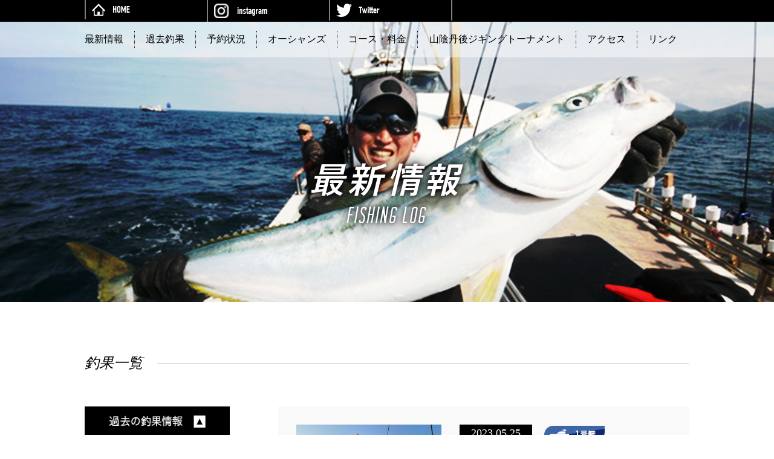

--- FILE ---
content_type: text/html; charset=UTF-8
request_url: http://oceans2009.com/tyoka/date/2023/05/page/2
body_size: 47849
content:
<!doctype html>
<html lang="ja">

<head>
    <meta charset="UTF-8">
    <meta name="viewport" content="width=1000, user-scalable=yes">
    <meta name="robots" content="index,follow">
    <meta name="keywords" content="丹後,日本海,船,ジギング,タイラバ,キャスティング,エギング,イカメタル,京都府">
    <meta name="google-site-verification" content="ecikpJB57-RCLPmC5yZQxSLwF7APcYx4ZstcOy6Smfs" />
    <title>5月 | 2023 | 丹後日本海ジギング船『オーシャンズ』</title>

    <!--　SNS　-->
    <meta property="og:title" content="丹後日本海ジギング船 『オーシャンズ』" />
    <meta property="og:type" content="website" />
    <meta property="og:url" content="http://www.oceans2009.com/" />
    <meta property="og:image" content="http://yuraoceans2018.sakura.ne.jp/new_oceans/wp-content/themes/oceans_pc/img/oc_facebook.png" />
    <meta property="og:site_name" content="丹後日本海ジギング船 『オーシャンズ』" />
    <meta property="og:description" content="京都府京丹後市の丹後日本海ジギング船「オーシャンズ」では、ジギング、キャスティング、タイラバ、エギング、ワームなど初心者から上級者まで、主にルアーフィッシングを楽しめる丹後の一級ポイントをご案内しています。" />
    <!--　SNS　-->

    <link rel="stylesheet" href="http://oceans2009.com/new_oceans/wp-content/themes/oceans_pc/css/common.css">
    <link rel="stylesheet" href="http://oceans2009.com/new_oceans/wp-content/themes/oceans_pc/css/layout.css">
    <link rel="stylesheet" href="http://oceans2009.com/new_oceans/wp-content/themes/oceans_pc/css/jquery.bxslider.css">
    <link rel="shortcut icon" href="http://oceans2009.com/new_oceans/wp-content/themes/oceans_pc/img/favicon.ico">

    <script src="https://ajax.googleapis.com/ajax/libs/jquery/1.8.2/jquery.min.js"></script>
    <script type="text/javascript" src="http://oceans2009.com/new_oceans/wp-content/themes/oceans_pc/js/jquery.bxslider.js"></script>
    <script type="text/javascript" src="http://oceans2009.com/new_oceans/wp-content/themes/oceans_pc/js/jquery-opacity-rollover.js"></script>
    <script type="text/javascript" src="http://oceans2009.com/new_oceans/wp-content/themes/oceans_pc/js/jquery.matchHeight.js"></script>
    <script type="text/javascript" src="http://oceans2009.com/new_oceans/wp-content/themes/oceans_pc/js/instafeed.min.js"></script>
    <script type="text/javascript" src="http://oceans2009.com/new_oceans/wp-content/themes/oceans_pc/js/instafeed_setting.js"></script>
    <script type="text/javascript" src="http://oceans2009.com/new_oceans/wp-content/themes/oceans_pc/js/jquery.simplyscroll.js"></script>
    <script type="text/javascript" src="http://oceans2009.com/new_oceans/wp-content/themes/oceans_pc/js/script.js"></script>
    <script src="https://maps.googleapis.com/maps/api/js?key=AIzaSyDJsthTr9kr9f70Uxin9p-5cWr_nal9Y5w&callback=initMap"></script> <!-- グーグルマップAPI -->
    <script type="text/javascript" src="http://oceans2009.com/new_oceans/wp-content/themes/oceans_pc/js/googlemap.js"></script>
    <link rel='dns-prefetch' href='//s.w.org' />
<link rel="alternate" type="application/rss+xml" title="丹後日本海ジギング船『オーシャンズ』 &raquo; 最新情報 フィード" href="http://oceans2009.com/tyoka/feed/" />
		<script type="text/javascript">
			window._wpemojiSettings = {"baseUrl":"https:\/\/s.w.org\/images\/core\/emoji\/2.4\/72x72\/","ext":".png","svgUrl":"https:\/\/s.w.org\/images\/core\/emoji\/2.4\/svg\/","svgExt":".svg","source":{"concatemoji":"http:\/\/oceans2009.com\/new_oceans\/wp-includes\/js\/wp-emoji-release.min.js?ver=4.9.6"}};
			!function(a,b,c){function d(a,b){var c=String.fromCharCode;l.clearRect(0,0,k.width,k.height),l.fillText(c.apply(this,a),0,0);var d=k.toDataURL();l.clearRect(0,0,k.width,k.height),l.fillText(c.apply(this,b),0,0);var e=k.toDataURL();return d===e}function e(a){var b;if(!l||!l.fillText)return!1;switch(l.textBaseline="top",l.font="600 32px Arial",a){case"flag":return!(b=d([55356,56826,55356,56819],[55356,56826,8203,55356,56819]))&&(b=d([55356,57332,56128,56423,56128,56418,56128,56421,56128,56430,56128,56423,56128,56447],[55356,57332,8203,56128,56423,8203,56128,56418,8203,56128,56421,8203,56128,56430,8203,56128,56423,8203,56128,56447]),!b);case"emoji":return b=d([55357,56692,8205,9792,65039],[55357,56692,8203,9792,65039]),!b}return!1}function f(a){var c=b.createElement("script");c.src=a,c.defer=c.type="text/javascript",b.getElementsByTagName("head")[0].appendChild(c)}var g,h,i,j,k=b.createElement("canvas"),l=k.getContext&&k.getContext("2d");for(j=Array("flag","emoji"),c.supports={everything:!0,everythingExceptFlag:!0},i=0;i<j.length;i++)c.supports[j[i]]=e(j[i]),c.supports.everything=c.supports.everything&&c.supports[j[i]],"flag"!==j[i]&&(c.supports.everythingExceptFlag=c.supports.everythingExceptFlag&&c.supports[j[i]]);c.supports.everythingExceptFlag=c.supports.everythingExceptFlag&&!c.supports.flag,c.DOMReady=!1,c.readyCallback=function(){c.DOMReady=!0},c.supports.everything||(h=function(){c.readyCallback()},b.addEventListener?(b.addEventListener("DOMContentLoaded",h,!1),a.addEventListener("load",h,!1)):(a.attachEvent("onload",h),b.attachEvent("onreadystatechange",function(){"complete"===b.readyState&&c.readyCallback()})),g=c.source||{},g.concatemoji?f(g.concatemoji):g.wpemoji&&g.twemoji&&(f(g.twemoji),f(g.wpemoji)))}(window,document,window._wpemojiSettings);
		</script>
		<style type="text/css">
img.wp-smiley,
img.emoji {
	display: inline !important;
	border: none !important;
	box-shadow: none !important;
	height: 1em !important;
	width: 1em !important;
	margin: 0 .07em !important;
	vertical-align: -0.1em !important;
	background: none !important;
	padding: 0 !important;
}
</style>
<link rel='stylesheet' id='youtube-speed-load-css'  href='http://oceans2009.com/new_oceans/wp-content/plugins/youtube-speedload/style.css?ver=4.9.6' type='text/css' media='all' />
<link rel='stylesheet' id='wp-pagenavi-css'  href='http://oceans2009.com/new_oceans/wp-content/plugins/wp-pagenavi/pagenavi-css.css?ver=2.70' type='text/css' media='all' />
<link rel='stylesheet' id='jquery.lightbox.min.css-css'  href='http://oceans2009.com/new_oceans/wp-content/plugins/wp-jquery-lightbox/styles/lightbox.min.css?ver=1.4.6' type='text/css' media='all' />
<script type='text/javascript' src='http://oceans2009.com/new_oceans/wp-includes/js/jquery/jquery.js?ver=1.12.4'></script>
<script type='text/javascript' src='http://oceans2009.com/new_oceans/wp-includes/js/jquery/jquery-migrate.min.js?ver=1.4.1'></script>
<script type='text/javascript' src='http://oceans2009.com/new_oceans/wp-content/plugins/youtube-speedload/script.js?ver=4.9.6'></script>
<link rel='https://api.w.org/' href='http://oceans2009.com/wp-json/' />
<link rel="EditURI" type="application/rsd+xml" title="RSD" href="http://oceans2009.com/new_oceans/xmlrpc.php?rsd" />
<link rel="wlwmanifest" type="application/wlwmanifest+xml" href="http://oceans2009.com/new_oceans/wp-includes/wlwmanifest.xml" /> 
<meta name="generator" content="WordPress 4.9.6" />
</head>

<body>

    <!-- container -->
    <div id="container">

        <!-- header -->
        <header>
            <div id="header">
                <div class="t_header">
                    <ul class="clfix">
                        <li><a class="hover" href="http://oceans2009.com/"><img src="http://oceans2009.com/new_oceans/wp-content/themes/oceans_pc/header_img/home.png" width="63" height="20" alt="TOP" /></a></li>
                        <li><a class="hover" href="https://www.instagram.com/oceans_2009/" target="_blank"><img src="http://oceans2009.com/new_oceans/wp-content/themes/oceans_pc/header_img/insta.png" width="88" height="24" alt="instagram" /></a></li>
                        <li><a class="hover" href="https://twitter.com/oceans_2009" target="_blank"><img src="http://oceans2009.com/new_oceans/wp-content/themes/oceans_pc/header_img/twitter.png" width="72" height="22" alt="twitter" /></a></li>
                    </ul>
                </div>
                <div class="b_header">
                    <nav>
                        <ul class="t_nav clfix">
                            <li><a class="hover" href="http://oceans2009.com/tyoka/">最新情報</a></li>
                            <li><a class="hover" href="http://oceans2018.sblo.jp/" target="_blank">過去釣果</a></li>
                            <li class="yoyaku_base">予約状況
                                <ul class="t_accordion boat_list">
                                    <li><a class="hover" href="http://oceans2009.com/yoyaku/index"><span class="icon"><img src="http://oceans2009.com/new_oceans/wp-content/themes/oceans_pc/header_img/fune01.png" alt="1号艇" /></span><span class="text text--blue">1号艇の予約状況</span></a></li>
                                    <li><a class="hover" href="http://oceans2009.com/yoyaku/index02"><span class="icon"><img src="http://oceans2009.com/new_oceans/wp-content/themes/oceans_pc/header_img/fune02.png" alt="2号艇" /></span><span class="text text--red">2号艇の予約状況</span></a></li>
                                </ul>
                            </li>
                            <li><a class="hover" href="http://oceans2009.com/oceans/">オーシャンズ</a></li>
                            <li><a class="hover" href="http://oceans2009.com/price/">コース・料金</a></li>
                            <li class="tournament"><a class="hover" href="#">山陰丹後ジギングトーナメント</a>
                                <ul class="t_accordion">
                                    <li><a class="hover" href="https://jiggingtournament.com/tournament/2026%e5%b9%b4%e3%82%b8%e3%82%ae%e3%83%b3%e3%82%b0%e3%83%88%e3%83%bc%e3%83%8a%e3%83%a1%e3%83%b3%e3%83%88%e3%80%80%e7%ac%ac%ef%bc%91%e9%83%a8/" target="_blank">2026年 山陰丹後ジギングトーナメント</a></li>
                                    <li><a class="hover" href="https://jiggingtournament.com/tournament/2025%e5%b9%b4%e3%82%b8%e3%82%ae%e3%83%b3%e3%82%b0%e3%83%88%e3%83%bc%e3%83%8a%e3%83%a1%e3%83%b3%e3%83%88%e3%80%80%e7%ac%ac%ef%bc%92%e9%83%a8/" target="_blank">2025年 山陰丹後ジギングトーナメント</a></li>
                                    <li><a class="hover" href="http://jiggingtournament.com/tournament/2024%e5%b9%b4-%e5%b1%b1%e9%99%b0%e3%83%bb%e4%b8%b9%e5%be%8c%e3%82%b8%e3%82%ae%e3%83%b3%e3%82%b0%e3%83%88%e3%83%bc%e3%83%8a%e3%83%a1%e3%83%b3%e3%83%88/" target="_blank">2024年 山陰丹後ジギングトーナメント</a></li>
                                    <li><a class="hover" href="http://jiggingtournament.com/tournament/2023%e5%b9%b4-%e5%b1%b1%e9%99%b0%e3%83%bb%e4%b8%b9%e5%be%8c%e3%82%b8%e3%82%ae%e3%83%b3%e3%82%b0%e3%83%88%e3%83%bc%e3%83%8a%e3%83%a1%e3%83%b3%e3%83%88/" target="_blank">2023年 山陰丹後ジギングトーナメント</a></li>
                                    <li><a class="hover" href="http://jiggingtournament.com/tournament/2022%E5%B9%B4-%E5%B1%B1%E9%99%B0%E3%83%BB%E4%B8%B9%E5%BE%8C%E3%82%B8%E3%82%AE%E3%83%B3%E3%82%B0%E3%83%88%E3%83%BC%E3%83%8A%E3%83%A1%E3%83%B3%E3%83%88/" target="_blank">2022年 山陰丹後ジギングトーナメント</a></li>
                                    <li><a class="hover" href="http://jiggingtournament.com/tournament/2021%e5%b9%b4-%e5%b1%b1%e9%99%b0%e3%83%bb%e4%b8%b9%e5%be%8c%e3%82%b8%e3%82%ae%e3%83%b3%e3%82%b0%e3%83%88%e3%83%bc%e3%83%8a%e3%83%a1%e3%83%b3%e3%83%88/" target="_blank">2021年 山陰丹後ジギングトーナメント</a></li>
                                    <li><a class="hover" href="http://jiggingtournament.com/tournament/2020%e5%b9%b4-%e5%b1%b1%e9%99%b0%e3%83%bb%e4%b8%b9%e5%be%8c%e3%82%b8%e3%82%ae%e3%83%b3%e3%82%b0%e3%83%88%e3%83%bc%e3%83%8a%e3%83%a1%e3%83%b3%e3%83%88/" target="_blank">2020年 山陰丹後ジギングトーナメント</a></li>
                                    <li><a class="hover" href="http://jiggingtournament.com/tournament/2019-%e5%b1%b1%e9%99%b0%e3%83%bb%e4%b8%b9%e5%be%8c%e3%82%b8%e3%82%ae%e3%83%b3%e3%82%b0%e3%83%88%e3%83%bc%e3%83%8a%e3%83%a1%e3%83%b3%e3%83%88/" target="_blank">2019年 山陰丹後ジギングトーナメント</a></li>
                                    <li><a class="hover" href="../taikai/2018taikai.html" target="_blank">2018年 山陰丹後ジギングトーナメント</a></li>
                                    <li><a class="hover" href="http://www.fisher-venus.com/2017taikai/2017taikai.htm" target="_blank">2017年 山陰丹後ジギングトーナメント</a></li>
                                    <li><a class="hover" href="http://www.fisher-venus.com/2016taikai/2016taikai.htm" target="_blank">2016年 山陰丹後ジギングトーナメント</a></li>
                                    <li><a class="hover" href="http://www.fisher-venus.com/2015taikai/2015taikai.htm" target="_blank">2015年 山陰丹後ジギングトーナメント</a></li>
                                    <li><a class="hover" href="http://www.fisher-venus.com/2014taikai/2014taikai.html" target="_blank">2014年 山陰丹後ジギングトーナメント</a></li>
                                </ul>
                            </li>
                            <li><a class="hover" href="http://oceans2009.com/access/">アクセス</a></li>
                            <li><a class="hover" href="http://oceans2009.com/link/">リンク</a></li>
                        </ul>
                    </nav>
                </div>
            </div>
        </header>
        <!-- header終わり -->

<!--　釣果一覧　-->
<div id="tyoka_ichiran">
	<div id="mv">
		<div class="midashi"><h2><img src="http://oceans2009.com/new_oceans/wp-content/themes/oceans_pc/tyoka_ichiran/img/midashi.png" width="292" height="141" alt="最新情報"/></h2>
		</div>
	</div>
	<div class="tyoka_box">
		<div class="ttl_area">
			<div class="ttl"><h3>釣果一覧</h3></div>
		</div>
		<div class="tyoka_box_inner">
			<!--　釣果一覧ボックス　-->
			                
			<div class="tyoka_ichiran_box">
				<div class="ichiran_l">
										<a href="http://oceans2009.com/tyoka/17940">
						<img width="300" height="225" src="http://oceans2009.com/new_oceans/wp-content/uploads/2023/05/IMG_6307-300x225.jpg" class="attachment-medium size-medium wp-post-image" alt="" srcset="http://oceans2009.com/new_oceans/wp-content/uploads/2023/05/IMG_6307-300x225.jpg 300w, http://oceans2009.com/new_oceans/wp-content/uploads/2023/05/IMG_6307-768x576.jpg 768w, http://oceans2009.com/new_oceans/wp-content/uploads/2023/05/IMG_6307.jpg 889w" sizes="(max-width: 300px) 100vw, 300px" />					</a>
									</div>
				<div class="ichiran_r">

					<div class="ichiran_h">
                        <div class="option">
                            <div class="day">2023.05.25</div>
                                                                                     <a href="http://oceans2009.com/boat01"><div class="cat boat01"></div></a>
                            
                        </div>
						<div class="ttl">
							<h3><h4><a class="hover" href="http://oceans2009.com/tyoka/17940">シロイカ</a></h4></h3>
						</div>
					</div>


					<div class="ichiran_text">
						水深43ｍで！潮はゆるく20号で少し斜めになる位。明るい内にポロポロ釣れて灯りつけてからは間の長いポツンヒットで厳しかっ……					</div>
					<div class="btn"><a href="http://oceans2009.com/tyoka/17940">詳細を見る</a></div>
					</div>
					<br clear="all">
				</div>
				<!--　釣果一覧ボックス　-->
				                
			<div class="tyoka_ichiran_box">
				<div class="ichiran_l">
										<a href="http://oceans2009.com/tyoka/17952">
						<img width="300" height="225" src="http://oceans2009.com/new_oceans/wp-content/uploads/2023/05/IMG_6331-300x225.jpg" class="attachment-medium size-medium wp-post-image" alt="" srcset="http://oceans2009.com/new_oceans/wp-content/uploads/2023/05/IMG_6331-300x225.jpg 300w, http://oceans2009.com/new_oceans/wp-content/uploads/2023/05/IMG_6331-768x576.jpg 768w, http://oceans2009.com/new_oceans/wp-content/uploads/2023/05/IMG_6331.jpg 889w" sizes="(max-width: 300px) 100vw, 300px" />					</a>
									</div>
				<div class="ichiran_r">

					<div class="ichiran_h">
                        <div class="option">
                            <div class="day">2023.05.25</div>
                                                                                     <a href="http://oceans2009.com/boat02"><div class="cat boat02"></div></a>
                            
                        </div>
						<div class="ttl">
							<h3><h4><a class="hover" href="http://oceans2009.com/tyoka/17952">シロイカ良型トップで28杯</a></h4></h3>
						</div>
					</div>


					<div class="ichiran_text">
						遊漁港まっすぐ沖30ｍで！潮無しトップ28杯、23，22杯が2人。チャータで11時上がりでした。ありがとうございました。					</div>
					<div class="btn"><a href="http://oceans2009.com/tyoka/17952">詳細を見る</a></div>
					</div>
					<br clear="all">
				</div>
				<!--　釣果一覧ボックス　-->
				                
			<div class="tyoka_ichiran_box">
				<div class="ichiran_l">
										<a href="http://oceans2009.com/tyoka/17936">
						<img width="300" height="225" src="http://oceans2009.com/new_oceans/wp-content/uploads/2023/05/IMG_6280-300x225.jpg" class="attachment-medium size-medium wp-post-image" alt="" srcset="http://oceans2009.com/new_oceans/wp-content/uploads/2023/05/IMG_6280-300x225.jpg 300w, http://oceans2009.com/new_oceans/wp-content/uploads/2023/05/IMG_6280-768x576.jpg 768w, http://oceans2009.com/new_oceans/wp-content/uploads/2023/05/IMG_6280.jpg 889w" sizes="(max-width: 300px) 100vw, 300px" />					</a>
									</div>
				<div class="ichiran_r">

					<div class="ichiran_h">
                        <div class="option">
                            <div class="day">2023.05.25</div>
                                                                                     <a href="http://oceans2009.com/boat01"><div class="cat boat01"></div></a>
                            
                        </div>
						<div class="ttl">
							<h3><h4><a class="hover" href="http://oceans2009.com/tyoka/17936">鰤５本！ヒラメ</a></h4></h3>
						</div>
					</div>


					<div class="ichiran_text">
						鳥山やボイルありトップで鰤５本！ジギングでヒラメ。底から中層反応出ても青物ジグには食いつかずでした。ありがとうございまし……					</div>
					<div class="btn"><a href="http://oceans2009.com/tyoka/17936">詳細を見る</a></div>
					</div>
					<br clear="all">
				</div>
				<!--　釣果一覧ボックス　-->
				                
			<div class="tyoka_ichiran_box">
				<div class="ichiran_l">
										<a href="http://oceans2009.com/tyoka/17924">
						<img width="300" height="225" src="http://oceans2009.com/new_oceans/wp-content/uploads/2023/05/IMG_6271-300x225.jpg" class="attachment-medium size-medium wp-post-image" alt="" srcset="http://oceans2009.com/new_oceans/wp-content/uploads/2023/05/IMG_6271-300x225.jpg 300w, http://oceans2009.com/new_oceans/wp-content/uploads/2023/05/IMG_6271-768x576.jpg 768w, http://oceans2009.com/new_oceans/wp-content/uploads/2023/05/IMG_6271.jpg 776w" sizes="(max-width: 300px) 100vw, 300px" />					</a>
									</div>
				<div class="ichiran_r">

					<div class="ichiran_h">
                        <div class="option">
                            <div class="day">2023.05.24</div>
                                                                                     <a href="http://oceans2009.com/boat01"><div class="cat boat01"></div></a>
                            
                        </div>
						<div class="ttl">
							<h3><h4><a class="hover" href="http://oceans2009.com/tyoka/17924">シロイカ良型トップ50杯！</a></h4></h3>
						</div>
					</div>


					<div class="ichiran_text">
						水深43ｍで潮は緩く15～20号でほぼ真下。わりと早い時間からポロポロ釣れて、良型も多く1人ハイペースのお客さんがトップ……					</div>
					<div class="btn"><a href="http://oceans2009.com/tyoka/17924">詳細を見る</a></div>
					</div>
					<br clear="all">
				</div>
				<!--　釣果一覧ボックス　-->
				                
			<div class="tyoka_ichiran_box">
				<div class="ichiran_l">
										<a href="http://oceans2009.com/tyoka/17915">
						<img width="300" height="225" src="http://oceans2009.com/new_oceans/wp-content/uploads/2023/05/IMG_6240-300x225.jpg" class="attachment-medium size-medium wp-post-image" alt="" srcset="http://oceans2009.com/new_oceans/wp-content/uploads/2023/05/IMG_6240-300x225.jpg 300w, http://oceans2009.com/new_oceans/wp-content/uploads/2023/05/IMG_6240-768x576.jpg 768w, http://oceans2009.com/new_oceans/wp-content/uploads/2023/05/IMG_6240.jpg 776w" sizes="(max-width: 300px) 100vw, 300px" />					</a>
									</div>
				<div class="ichiran_r">

					<div class="ichiran_h">
                        <div class="option">
                            <div class="day">2023.05.22</div>
                                                                                     <a href="http://oceans2009.com/boat01"><div class="cat boat01"></div></a>
                            
                        </div>
						<div class="ttl">
							<h3><h4><a class="hover" href="http://oceans2009.com/tyoka/17915">シロイカ</a></h4></h3>
						</div>
					</div>


					<div class="ichiran_text">
						水深４３ｍでやりました。潮は少し斜めになりますが15～２０号で!　波があり船がよく揺れるのとイカがなかなかあたってこなく……					</div>
					<div class="btn"><a href="http://oceans2009.com/tyoka/17915">詳細を見る</a></div>
					</div>
					<br clear="all">
				</div>
				<!--　釣果一覧ボックス　-->
				                
			<div class="tyoka_ichiran_box">
				<div class="ichiran_l">
										<a href="http://oceans2009.com/tyoka/17909">
						<img width="300" height="225" src="http://oceans2009.com/new_oceans/wp-content/uploads/2023/05/IMG_6209-300x225.jpg" class="attachment-medium size-medium wp-post-image" alt="" srcset="http://oceans2009.com/new_oceans/wp-content/uploads/2023/05/IMG_6209-300x225.jpg 300w, http://oceans2009.com/new_oceans/wp-content/uploads/2023/05/IMG_6209-768x576.jpg 768w, http://oceans2009.com/new_oceans/wp-content/uploads/2023/05/IMG_6209.jpg 776w" sizes="(max-width: 300px) 100vw, 300px" />					</a>
									</div>
				<div class="ichiran_r">

					<div class="ichiran_h">
                        <div class="option">
                            <div class="day">2023.05.22</div>
                                                                                     <a href="http://oceans2009.com/boat01"><div class="cat boat01"></div></a>
                            
                        </div>
						<div class="ttl">
							<h3><h4><a class="hover" href="http://oceans2009.com/tyoka/17909">鰤！</a></h4></h3>
						</div>
					</div>


					<div class="ichiran_text">
						鳥山で鰤！竿頭は３本キャッチです。トップでもよく出てますよー！すごい魚探反応でした。ありがとうございました。					</div>
					<div class="btn"><a href="http://oceans2009.com/tyoka/17909">詳細を見る</a></div>
					</div>
					<br clear="all">
				</div>
				<!--　釣果一覧ボックス　-->
				                
			<div class="tyoka_ichiran_box">
				<div class="ichiran_l">
										<a href="http://oceans2009.com/tyoka/17896">
						<img width="300" height="225" src="http://oceans2009.com/new_oceans/wp-content/uploads/2023/05/IMG_6189-300x225.jpg" class="attachment-medium size-medium wp-post-image" alt="" srcset="http://oceans2009.com/new_oceans/wp-content/uploads/2023/05/IMG_6189-300x225.jpg 300w, http://oceans2009.com/new_oceans/wp-content/uploads/2023/05/IMG_6189-768x576.jpg 768w, http://oceans2009.com/new_oceans/wp-content/uploads/2023/05/IMG_6189.jpg 776w" sizes="(max-width: 300px) 100vw, 300px" />					</a>
									</div>
				<div class="ichiran_r">

					<div class="ichiran_h">
                        <div class="option">
                            <div class="day">2023.05.21</div>
                                                                                     <a href="http://oceans2009.com/boat01"><div class="cat boat01"></div></a>
                            
                        </div>
						<div class="ttl">
							<h3><h4><a class="hover" href="http://oceans2009.com/tyoka/17896">シロイカ</a></h4></h3>
						</div>
					</div>


					<div class="ichiran_text">
						水深48ｍでアンカー！潮は緩くてやりやすい日でした。わりと早い時間からポロポロ釣れてて中だるみの後またポロポロと。トップ……					</div>
					<div class="btn"><a href="http://oceans2009.com/tyoka/17896">詳細を見る</a></div>
					</div>
					<br clear="all">
				</div>
				<!--　釣果一覧ボックス　-->
				                
			<div class="tyoka_ichiran_box">
				<div class="ichiran_l">
										<a href="http://oceans2009.com/tyoka/17889">
						<img width="300" height="225" src="http://oceans2009.com/new_oceans/wp-content/uploads/2023/05/IMG_6161-300x225.jpg" class="attachment-medium size-medium wp-post-image" alt="" srcset="http://oceans2009.com/new_oceans/wp-content/uploads/2023/05/IMG_6161-300x225.jpg 300w, http://oceans2009.com/new_oceans/wp-content/uploads/2023/05/IMG_6161-768x576.jpg 768w, http://oceans2009.com/new_oceans/wp-content/uploads/2023/05/IMG_6161.jpg 776w" sizes="(max-width: 300px) 100vw, 300px" />					</a>
									</div>
				<div class="ichiran_r">

					<div class="ichiran_h">
                        <div class="option">
                            <div class="day">2023.05.21</div>
                                                                                     <a href="http://oceans2009.com/boat01"><div class="cat boat01"></div></a>
                            
                        </div>
						<div class="ttl">
							<h3><h4><a class="hover" href="http://oceans2009.com/tyoka/17889">鰤３本！ヒラメ２枚、メジロは多数</a></h4></h3>
						</div>
					</div>


					<div class="ichiran_text">
						前半はボトムの反応で鰤がヒット！でも祭ったり船底にこすれたりで７本バラシ残念でした。後半は鳥山になってメジロがメインの鰤……					</div>
					<div class="btn"><a href="http://oceans2009.com/tyoka/17889">詳細を見る</a></div>
					</div>
					<br clear="all">
				</div>
				<!--　釣果一覧ボックス　-->
				                
			<div class="tyoka_ichiran_box">
				<div class="ichiran_l">
										<a href="http://oceans2009.com/tyoka/17874">
						<img width="300" height="225" src="http://oceans2009.com/new_oceans/wp-content/uploads/2023/05/IMG_6138-300x225.jpg" class="attachment-medium size-medium wp-post-image" alt="" srcset="http://oceans2009.com/new_oceans/wp-content/uploads/2023/05/IMG_6138-300x225.jpg 300w, http://oceans2009.com/new_oceans/wp-content/uploads/2023/05/IMG_6138-768x576.jpg 768w, http://oceans2009.com/new_oceans/wp-content/uploads/2023/05/IMG_6138.jpg 889w" sizes="(max-width: 300px) 100vw, 300px" />					</a>
									</div>
				<div class="ichiran_r">

					<div class="ichiran_h">
                        <div class="option">
                            <div class="day">2023.05.20</div>
                                                                                     <a href="http://oceans2009.com/boat01"><div class="cat boat01"></div></a>
                            
                        </div>
						<div class="ttl">
							<h3><h4><a class="hover" href="http://oceans2009.com/tyoka/17874">シロイカ</a></h4></h3>
						</div>
					</div>


					<div class="ichiran_text">
						水深48ｍで！今日は少し潮あってラインが少しだけ斜めになる位。はじめはポッツン、中盤から少しペースアップしてきてトップ１……					</div>
					<div class="btn"><a href="http://oceans2009.com/tyoka/17874">詳細を見る</a></div>
					</div>
					<br clear="all">
				</div>
				<!--　釣果一覧ボックス　-->
				                
			<div class="tyoka_ichiran_box">
				<div class="ichiran_l">
										<a href="http://oceans2009.com/tyoka/17869">
						<img width="300" height="225" src="http://oceans2009.com/new_oceans/wp-content/uploads/2023/05/IMG_6095-300x225.jpg" class="attachment-medium size-medium wp-post-image" alt="" srcset="http://oceans2009.com/new_oceans/wp-content/uploads/2023/05/IMG_6095-300x225.jpg 300w, http://oceans2009.com/new_oceans/wp-content/uploads/2023/05/IMG_6095-768x576.jpg 768w, http://oceans2009.com/new_oceans/wp-content/uploads/2023/05/IMG_6095.jpg 889w" sizes="(max-width: 300px) 100vw, 300px" />					</a>
									</div>
				<div class="ichiran_r">

					<div class="ichiran_h">
                        <div class="option">
                            <div class="day">2023.05.20</div>
                                                                                     <a href="http://oceans2009.com/boat01"><div class="cat boat01"></div></a>
                            
                        </div>
						<div class="ttl">
							<h3><h4><a class="hover" href="http://oceans2009.com/tyoka/17869">鰤２本！ハマチ</a></h4></h3>
						</div>
					</div>


					<div class="ichiran_text">
						鳥山は反応なく苦戦。後半50ｍで鰤キャッチでした。ありがとうございました。					</div>
					<div class="btn"><a href="http://oceans2009.com/tyoka/17869">詳細を見る</a></div>
					</div>
					<br clear="all">
				</div>
				<!--　釣果一覧ボックス　-->
				<br clear="all">

			<div class='wp-pagenavi'>
<span class='pages'>2 / 5</span><a class="previouspostslink" rel="prev" href="http://oceans2009.com/tyoka/date/2023/05/">«</a><a class="page smaller" href="http://oceans2009.com/tyoka/date/2023/05/">1</a><span class='current'>2</span><a class="page larger" href="http://oceans2009.com/tyoka/date/2023/05/page/3">3</a><a class="page larger" href="http://oceans2009.com/tyoka/date/2023/05/page/4">4</a><a class="page larger" href="http://oceans2009.com/tyoka/date/2023/05/page/5">5</a><a class="nextpostslink" rel="next" href="http://oceans2009.com/tyoka/date/2023/05/page/3">»</a>
</div>			</div>

			





		<!--　釣果サイド　-->
		<div class="side">
			<dl id="tyoka_kako">
				<dt></dt>
				<dd>
					<ul>
							<li><div class="side_month_con"><p><a href='http://oceans2009.com/tyoka/date/2026/01'>2026年1月</a></p></div></li>
	<li><div class="side_month_con"><p><a href='http://oceans2009.com/tyoka/date/2025/12'>2025年12月</a></p></div></li>
	<li><div class="side_month_con"><p><a href='http://oceans2009.com/tyoka/date/2025/11'>2025年11月</a></p></div></li>
	<li><div class="side_month_con"><p><a href='http://oceans2009.com/tyoka/date/2025/10'>2025年10月</a></p></div></li>
	<li><div class="side_month_con"><p><a href='http://oceans2009.com/tyoka/date/2025/09'>2025年9月</a></p></div></li>
	<li><div class="side_month_con"><p><a href='http://oceans2009.com/tyoka/date/2025/08'>2025年8月</a></p></div></li>
	<li><div class="side_month_con"><p><a href='http://oceans2009.com/tyoka/date/2025/07'>2025年7月</a></p></div></li>
	<li><div class="side_month_con"><p><a href='http://oceans2009.com/tyoka/date/2025/06'>2025年6月</a></p></div></li>
	<li><div class="side_month_con"><p><a href='http://oceans2009.com/tyoka/date/2025/05'>2025年5月</a></p></div></li>
	<li><div class="side_month_con"><p><a href='http://oceans2009.com/tyoka/date/2025/04'>2025年4月</a></p></div></li>
	<li><div class="side_month_con"><p><a href='http://oceans2009.com/tyoka/date/2025/03'>2025年3月</a></p></div></li>
	<li><div class="side_month_con"><p><a href='http://oceans2009.com/tyoka/date/2025/02'>2025年2月</a></p></div></li>
					</ul>
				</dd>
			</dl>
		

		<dl id="tyoka01_saishin">
				<dt></dt>
				<dd>
					<ul>
												<li>
							<div class="day">
								2026.01.17 </div>
							<div class="ttl">
								<a href="http://oceans2009.com/tyoka/23877">
									久しぶりの出船！								</a>
							</div>
						</li>
												<li>
							<div class="day">
								2026.01.07 </div>
							<div class="ttl">
								<a href="http://oceans2009.com/tyoka/23873">
									あけましておめでとうございます。								</a>
							</div>
						</li>
												<li>
							<div class="day">
								2025.12.29 </div>
							<div class="ttl">
								<a href="http://oceans2009.com/tyoka/23861">
									寒鰤14.44kg、11.74㎏ゲット！								</a>
							</div>
						</li>
												<li>
							<div class="day">
								2025.12.28 </div>
							<div class="ttl">
								<a href="http://oceans2009.com/tyoka/23853">
									寒鰤～鰤3本！サワラ４本、メジロ								</a>
							</div>
						</li>
												<li>
							<div class="day">
								2025.12.24 </div>
							<div class="ttl">
								<a href="http://oceans2009.com/tyoka/23849">
									鰤！メジロ								</a>
							</div>
						</li>
												<li>
							<div class="day">
								2025.12.23 </div>
							<div class="ttl">
								<a href="http://oceans2009.com/tyoka/23833">
									寒鰤ジギング！								</a>
							</div>
						</li>
												<li>
							<div class="day">
								2025.12.20 </div>
							<div class="ttl">
								<a href="http://oceans2009.com/tyoka/23828">
									寒鰤ジギング！								</a>
							</div>
						</li>
												<li>
							<div class="day">
								2025.12.19 </div>
							<div class="ttl">
								<a href="http://oceans2009.com/tyoka/23819">
									寒鰤～鰤8本！メジロ								</a>
							</div>
						</li>
												<li>
							<div class="day">
								2025.12.18 </div>
							<div class="ttl">
								<a href="http://oceans2009.com/tyoka/23818">
									21日(日)1名様空き								</a>
							</div>
						</li>
												<li>
							<div class="day">
								2025.12.17 </div>
							<div class="ttl">
								<a href="http://oceans2009.com/tyoka/23811">
									寒鰤～鰤５本！								</a>
							</div>
						</li>
												<li>
							<div class="day">
								2025.12.16 </div>
							<div class="ttl">
								<a href="http://oceans2009.com/tyoka/23808">
									寒鰤11.74kg								</a>
							</div>
						</li>
												<li>
							<div class="day">
								2025.12.15 </div>
							<div class="ttl">
								<a href="http://oceans2009.com/tyoka/23803">
									明日16日(火)出ます！								</a>
							</div>
						</li>
												<li>
							<div class="day">
								2025.12.13 </div>
							<div class="ttl">
								<a href="http://oceans2009.com/tyoka/23785">
									寒鰤～鰤爆釣！１９本								</a>
							</div>
						</li>
												<li>
							<div class="day">
								2025.12.11 </div>
							<div class="ttl">
								<a href="http://oceans2009.com/tyoka/23781">
									鰤！マダイ								</a>
							</div>
						</li>
												<li>
							<div class="day">
								2025.12.10 </div>
							<div class="ttl">
								<a href="http://oceans2009.com/tyoka/23777">
									鰤！								</a>
							</div>
						</li>
											</ul>
				</dd>
			</dl>
            
            <dl id="tyoka02_saishin">
				<dt></dt>
				<dd>
					<ul>
												<li>
							<div class="day">
								2025.10.26 </div>
							<div class="ttl">
								<a href="http://oceans2009.com/tyoka/23588">
									ヒラマサボートキャスティング								</a>
							</div>
						</li>
												<li>
							<div class="day">
								2025.09.15 </div>
							<div class="ttl">
								<a href="http://oceans2009.com/tyoka/23464">
									スーパーライトジギング								</a>
							</div>
						</li>
												<li>
							<div class="day">
								2025.09.12 </div>
							<div class="ttl">
								<a href="http://oceans2009.com/tyoka/23415">
									スーパーライトジギング								</a>
							</div>
						</li>
												<li>
							<div class="day">
								2025.08.30 </div>
							<div class="ttl">
								<a href="http://oceans2009.com/tyoka/23359">
									シロイカ絶好調！								</a>
							</div>
						</li>
												<li>
							<div class="day">
								2025.08.23 </div>
							<div class="ttl">
								<a href="http://oceans2009.com/tyoka/23299">
									シロイカ好調								</a>
							</div>
						</li>
												<li>
							<div class="day">
								2025.08.22 </div>
							<div class="ttl">
								<a href="http://oceans2009.com/tyoka/23291">
									シロイカ								</a>
							</div>
						</li>
												<li>
							<div class="day">
								2025.08.17 </div>
							<div class="ttl">
								<a href="http://oceans2009.com/tyoka/23213">
									シロイカ								</a>
							</div>
						</li>
												<li>
							<div class="day">
								2025.08.15 </div>
							<div class="ttl">
								<a href="http://oceans2009.com/tyoka/23194">
									シロイカ								</a>
							</div>
						</li>
												<li>
							<div class="day">
								2025.08.14 </div>
							<div class="ttl">
								<a href="http://oceans2009.com/tyoka/23173">
									シロイカ								</a>
							</div>
						</li>
												<li>
							<div class="day">
								2025.08.13 </div>
							<div class="ttl">
								<a href="http://oceans2009.com/tyoka/23151">
									シロイカ								</a>
							</div>
						</li>
												<li>
							<div class="day">
								2025.08.09 </div>
							<div class="ttl">
								<a href="http://oceans2009.com/tyoka/23098">
									シロイカ								</a>
							</div>
						</li>
												<li>
							<div class="day">
								2025.08.03 </div>
							<div class="ttl">
								<a href="http://oceans2009.com/tyoka/23026">
									シロイカ絶好調！								</a>
							</div>
						</li>
												<li>
							<div class="day">
								2025.07.29 </div>
							<div class="ttl">
								<a href="http://oceans2009.com/tyoka/22988">
									シロイカ絶好調！								</a>
							</div>
						</li>
												<li>
							<div class="day">
								2025.07.27 </div>
							<div class="ttl">
								<a href="http://oceans2009.com/tyoka/22956">
									シロイカ出船！								</a>
							</div>
						</li>
												<li>
							<div class="day">
								2025.07.26 </div>
							<div class="ttl">
								<a href="http://oceans2009.com/tyoka/22934">
									シロイカチャーター								</a>
							</div>
						</li>
											</ul>
				</dd>
			</dl>
			</div>
		<br clear="all">
		<!--　釣果サイド　-->

	</div>
</div>
<!--　釣果一覧　-->




<!-- instagram -->
<div id="instagram">
	<div class="ttl"><img src="http://oceans2009.com/new_oceans/wp-content/themes/oceans_pc/index_img/insta_ttl.png" width="197" height="30" alt="Instagram"/>
	</div>
	<div id="scroller">
		<ul id="instafeed" class="clfix">
		</ul>
	</div>
</div>
<!-- instagram終わり --> 

<!-- footer -->
<footer>
    <div id="footer">
        <div class="f_main clfix">
            <div class="f_top clfix">
                <div class="f_logo">
                    <h2><a href="http://oceans2009.com/"><img src="http://oceans2009.com/new_oceans/wp-content/themes/oceans_pc/footer_img/f_logo.png" width="326" height="37" alt="丹後日本海ジギング船『オーシャンズ』" /></a></h2>
                </div>
                <div class="f_tel clfix">
                    <div class="tel_ttl">ご予約・お問い合わせ</div>
                    <div class="tel_number"><img src="http://oceans2009.com/new_oceans/wp-content/themes/oceans_pc/footer_img/tel.png" width="260" height="25" alt="090-8655-8310" />
                    </div>
                </div>
            </div>
            <div class="f_bottom">
                <div class="t_access">京都府京丹後市網野町浅茂川港</div>
                <div class="tel_tyui">※操船の際には、素早く電話に応対できない場合がありますので長めのコールをお願いします。</div>
            </div>
            <div class="f_link_area clfix">
                <div class="f_nav">
                    <nav>
                        <ul class="clfix">
                            <li><a class="hover" href="http://oceans2009.com/">HOME</a>
                            </li>
                            <li><a class="hover" href="http://oceans2009.com/tyoka/">最新情報</a>
                            </li>
                            <li><a class="hover" href="http://oceans2018.sblo.jp/" target="_blank">過去釣果</a>
                            </li>
                            <li><a class="hover" href="http://oceans2009.com/yoyaku/index/">予約状況</a>
                            </li>
                            <li><a class="hover" href="http://oceans2009.com/oceans/">オーシャンズ</a>
                            </li>
                            <li><a class="hover" href="http://oceans2009.com/price/">コース・料金</a>
                            </li>
                            <li><a class="hover accordion_toggle">山陰丹後ジギングトーナメント</a>
                            </li>
                            <li><a class="hover" href="http://oceans2009.com/access/">アクセス</a>
                            </li>
                            <li><a class="hover" href="http://oceans2009.com/link/">リンク</a>
                            </li>
                        </ul>
                    </nav>
                </div>
                <div class="f_links">
                    <ul class="clfix">
                        <li><img src="http://oceans2009.com/new_oceans/wp-content/themes/oceans_pc/footer_img/logo.png" width="88" height="77" alt="丹後日本海ジギング船『オーシャンズ』" />
                        </li>
                        <li><a class="hover" href="https://twitter.com/oceans_2009" target="_blank"><img src="http://oceans2009.com/new_oceans/wp-content/themes/oceans_pc/footer_img/twitter_btn.png" width="40" height="40" alt="Twitter" /></a>
                        </li>
                        <li><a class="hover" href="https://www.instagram.com/oceans_2009/" target="_blank"><img src="http://oceans2009.com/new_oceans/wp-content/themes/oceans_pc/footer_img/insta_btn.png" width="40" height="40" alt="Instagram" /></a>
                        </li>
                    </ul>

                </div>
            </div>
            <div class="accordion_target" style="display: none;">
                <ul class="clfix">
                    <li><a class="hover" href="http://jiggingtournament.com/" target="_blank">2025年 山陰丹後ジギングトーナメント</a>
                    </li>
                    <li><a class="hover" href="http://jiggingtournament.com/tournament/2024%e5%b9%b4-%e5%b1%b1%e9%99%b0%e3%83%bb%e4%b8%b9%e5%be%8c%e3%82%b8%e3%82%ae%e3%83%b3%e3%82%b0%e3%83%88%e3%83%bc%e3%83%8a%e3%83%a1%e3%83%b3%e3%83%88/" target="_blank">2024年 山陰丹後ジギングトーナメント</a>
                    </li>
                    <li><a class="hover" href="http://jiggingtournament.com/tournament/2023%e5%b9%b4-%e5%b1%b1%e9%99%b0%e3%83%bb%e4%b8%b9%e5%be%8c%e3%82%b8%e3%82%ae%e3%83%b3%e3%82%b0%e3%83%88%e3%83%bc%e3%83%8a%e3%83%a1%e3%83%b3%e3%83%88/" target="_blank">2023年 山陰丹後ジギングトーナメント</a>
                    </li>
                    <li><a class="hover" href="http://jiggingtournament.com/tournament/2022%E5%B9%B4-%E5%B1%B1%E9%99%B0%E3%83%BB%E4%B8%B9%E5%BE%8C%E3%82%B8%E3%82%AE%E3%83%B3%E3%82%B0%E3%83%88%E3%83%BC%E3%83%8A%E3%83%A1%E3%83%B3%E3%83%88/" target="_blank">2022年 山陰丹後ジギングトーナメント</a>
                    </li>
                    <li><a class="hover" href="http://jiggingtournament.com/tournament/2020%e5%b9%b4-%e5%b1%b1%e9%99%b0%e3%83%bb%e4%b8%b9%e5%be%8c%e3%82%b8%e3%82%ae%e3%83%b3%e3%82%b0%e3%83%88%e3%83%bc%e3%83%8a%e3%83%a1%e3%83%b3%e3%83%88/" target="_blank">2021年 山陰丹後ジギングトーナメント</a>
                    </li>
                    <li><a class="hover" href="http://jiggingtournament.com/tournament/2020%e5%b9%b4-%e5%b1%b1%e9%99%b0%e3%83%bb%e4%b8%b9%e5%be%8c%e3%82%b8%e3%82%ae%e3%83%b3%e3%82%b0%e3%83%88%e3%83%bc%e3%83%8a%e3%83%a1%e3%83%b3%e3%83%88/" target="_blank">2020年 山陰丹後ジギングトーナメント</a>
                    </li>
                    <li><a class="hover" href="http://jiggingtournament.com/tournament/2019-%e5%b1%b1%e9%99%b0%e3%83%bb%e4%b8%b9%e5%be%8c%e3%82%b8%e3%82%ae%e3%83%b3%e3%82%b0%e3%83%88%e3%83%bc%e3%83%8a%e3%83%a1%e3%83%b3%e3%83%88/" target="_blank">2019年 山陰丹後ジギングトーナメント</a>
                    </li>
                    <li><a class="hover" href="../taikai/2018taikai.html" target="_blank">2018年 山陰丹後ジギングトーナメント</a>
                    </li>
                    <li><a class="hover" href="http://www.fisher-venus.com/2017taikai/2017taikai.htm" target="_blank">2017年 山陰丹後ジギングトーナメント</a>
                    </li>
                    <li><a class="hover" href="http://www.fisher-venus.com/2016taikai/2016taikai.htm" target="_blank">2016年 山陰丹後ジギングトーナメント</a>
                    </li>
                    <li><a class="hover" href="http://www.fisher-venus.com/2015taikai/2015taikai.htm" target="_blank">2015年 山陰丹後ジギングトーナメント</a>
                    </li>
                    <li><a class="hover" href="http://www.fisher-venus.com/2014taikai/2014taikai.html" target="_blank">2014年 山陰丹後ジギングトーナメント</a>
                    </li>
                </ul>
            </div>

            <div class="page_top"><a href="#"><img src="http://oceans2009.com/new_oceans/wp-content/themes/oceans_pc/footer_img/page_top.png" width="36" height="53" alt="TOPへ" /></a>
            </div>
        </div>
    </div>
    <div id="copy"><small>copyright&copy;2009 オーシャンズ all rights reserved.</small>
    </div>
</footer>
<!-- footer終わり -->

</div>
<!-- container終わり -->









<script type='text/javascript' src='http://oceans2009.com/new_oceans/wp-content/plugins/wp-jquery-lightbox/jquery.touchwipe.min.js?ver=1.4.6'></script>
<script type='text/javascript'>
/* <![CDATA[ */
var JQLBSettings = {"showTitle":"1","showCaption":"1","showNumbers":"1","fitToScreen":"0","resizeSpeed":"400","showDownload":"0","navbarOnTop":"0","marginSize":"0","slideshowSpeed":"4000","prevLinkTitle":"\u524d\u306e\u753b\u50cf","nextLinkTitle":"\u6b21\u306e\u753b\u50cf","closeTitle":"\u30ae\u30e3\u30e9\u30ea\u30fc\u3092\u9589\u3058\u308b","image":"\u753b\u50cf ","of":"\u306e","download":"\u30c0\u30a6\u30f3\u30ed\u30fc\u30c9","pause":"(\u30b9\u30e9\u30a4\u30c9\u30b7\u30e7\u30fc\u3092\u505c\u6b62\u3059\u308b)","play":"(\u30b9\u30e9\u30a4\u30c9\u30b7\u30e7\u30fc\u3092\u518d\u751f\u3059\u308b)"};
/* ]]> */
</script>
<script type='text/javascript' src='http://oceans2009.com/new_oceans/wp-content/plugins/wp-jquery-lightbox/jquery.lightbox.min.js?ver=1.4.6'></script>
<script type='text/javascript' src='http://oceans2009.com/new_oceans/wp-includes/js/wp-embed.min.js?ver=4.9.6'></script>
</body>

</html>

--- FILE ---
content_type: text/css
request_url: http://oceans2009.com/new_oceans/wp-content/themes/oceans_pc/css/layout.css
body_size: 30885
content:
@charset "UTF-8";
/* CSS Document */




/* アクセス
----------------------------------------------- */

#container #access{
	
}

#container #access #mv{
	width: 100%;
	height: 500px;
	background-image: url(../access/img/mv.png);
	background-repeat: no-repeat;
	background-size: cover;
}

#container #access #mv .midashi{
	padding-top: 250px;
	text-align: center;
}

#container #access #access_main{
	width: 1000px;
	margin: 0 auto;
	padding: 100px 0 90px 0;
}

#container #access #access_main .syussen_box{
    padding-bottom: 55px;
}

#container #access #access_main .syussen_box:nth-child(2){
    padding-bottom: 0;
}

#container #access #access_main .syussen_box .syussen_h{
    margin-bottom: 65px;
    text-align: center;
}

#container #access #access_main .syussen_ttl{
    margin-bottom: 25px;
}

#container #access #access_main .map{
	width: 1000px;
	margin-bottom: 40px;
}

#container #access #access_main .syussen_area{
	margin-bottom: 55px;
	background-color: #000;
	text-align: center;
	color: #FFF;
	padding: 10px 0;
    line-height: 1;
}

#container #access #access_main .box{
	margin-bottom: 95px;
}

#container #access #access_main .box .box_l{
	width: 259px;
	height: 101px;
	line-height: 101px;
	border-right: 1px solid #000;
	float: left;
	text-align: center;
	font-weight: bold;
}

#container #access #access_main .box .box_r{
	width: 690px;
	float: right;
}

#container #access #access_main .box .box_r .text{
	margin-bottom: 45px;
}

#container #access #access_main .box .box_r .text:last-child{
    margin-bottom: 0;
}








/* リンク
----------------------------------------------- */

#container #link{
	
}

#container #link #mv{
	width: 100%;
	height: 500px;
	background-image: url(../link/img/mv.png);
	background-repeat: no-repeat;
	background-size: cover;
}

#container #link #mv .midashi{
	padding-top: 250px;
	text-align: center;
}


#container #link #link_main{
	width: 1000px;
	margin: 0 auto;
	padding-bottom: 50px;
}


#container #link #link_main .link_text{
	padding: 60px 0;
	text-align: center;
}

#container #link #link_main .l_box{
	margin-bottom: 50px;
}

#container #link #link_main .l_box .ttl{
	margin-bottom: 25px;
}

#container #link #link_main .l_box .box{
	margin-bottom: 15px;
}

#container #link #link_main .l_box .box .box_l{
	width: 280px;
	background-color: #000000;
	color: #FFF;
	float: left;
	text-align: center;
}

#container #link #link_main .l_box .box .box_l a{
	color: #FFF;
	display: block;
}

#container #link #link_main .l_box .box .box_r{
	width: 690px;
	float: right;
}

#container #link #link_syosai{
	background-color: #f6f6f6;
	margin-bottom: 75px;
}

#container #link #link_syosai .link_content{
	width: 1000px;
	margin: 0 auto;
	padding: 50px 0 65px 0;
}

#container #link #link_syosai .link_content .ttl{
	width: 175px;
	margin: 0 auto 20px auto;
	padding-bottom: 20px;
	text-align: center;
	font-size: 24px;
	font-style: oblique;
	border-bottom: 1px solid #000;
	line-height: 1;
}

#container #link #link_syosai .link_content .bosyu{
	text-align: center;
}

#container #link #link_syosai .link_content .s_box{
	width: 710px;
	margin: 0 auto 25px auto;
	padding-top: 20px;
	border: 1px solid #000;
	background-color: #FFF;
}

#container #link #link_syosai .link_content .s_box .box{
	height: 30px;
	margin: 0;
	padding: 0 25px 0 25px;
	line-height: 2;
}

#container #link #link_syosai .link_content .s_box .box .box_l{
	width: 99px;
	float: left;
	border-right: 1px solid #000;
}

#container #link #link_syosai .link_content .s_box .box .box_r{
	width: 525px;
	margin-left: 35px;
	float: right;
}

#container #link #link_syosai .link_content .s_box .sogo{
	margin-top: 20px;
	padding: 10px 0;
	background-color: #000;
	color: #FFF;
	text-align: center;
	font-weight: bold;
	line-height: 1;
}

#container #link #link_syosai .link_content .tyui{
	width: 710px;
	margin: 0 auto;
}






/* オーシャンズ
----------------------------------------------- */

#container #oceans{
	margin-bottom: 50px;
	padding-bottom: 150px;
	background-color: #000;
}

#container #oceans #mv{
	width: 100%;
	height: 500px;
	background-image: url(../oceans/img/mv.png);
	background-repeat: no-repeat;
	background-size: cover;
}

#container #oceans #mv .midashi{
	padding-top: 250px;
	text-align: center;
}

#container #oceans .oceans_main{
	padding-top: 120px;
}

/* 船紹介 */

#container #oceans .oceans_main .boat_area.black_bg{
	padding-bottom: 80px;
	background-color: #000;
}

#container #oceans .oceans_main .boat_area.red_bg{
	margin-bottom: 80px;
	padding: 60px 0 70px;
	background-color: #b01d36;
}

#container #oceans .oceans_main .boat_area .boat{
	width: 1000px;
	margin: 0 auto;
}

#container #oceans .oceans_main .boat_area .boat .boat_ttl{
	margin-bottom: 40px;
}

#container #oceans .oceans_main .boat_area .boat .boat_box{
	display: flex;
	justify-content: space-between;
}

#container #oceans .oceans_main .boat_area.red_bg .boat .boat_box{
	display: flex;
	justify-content: space-between;
	flex-direction: row-reverse;
}

#container #oceans .oceans_main .boat_area .boat .boat_box .boat_l{
	width: 635px;
}

#container #oceans .oceans_main .boat_area .boat .boat_box .boat_l .photo_list{
	display: flex;
	justify-content: space-between;
	flex-wrap: wrap;
}

#container #oceans .oceans_main .boat_area .boat .boat_box .boat_l .photo_list li{
	margin-top: 15px;
	line-height: 1;
}

#container #oceans .oceans_main .boat_area .boat .boat_box .boat_l .photo_list li:first-child{
	margin-top: 0;
}

#container #oceans .oceans_main .boat_area .boat .boat_box .boat_r{
	width: 324px;
}

#container #oceans .oceans_main .boat_area .boat .boat_box .boat_r .feature_box{
	margin-bottom: 70px;
}

#container #oceans .oceans_main .boat_area .boat .boat_box .boat_r .feature_box .sttl{
	margin-bottom: 10px;
	padding-bottom: 10px;
	border-bottom: 1px solid #FFF;
}

#container #oceans .oceans_main .boat_area .boat .boat_box .boat_r .feature_box p{
	font-size: 16px;
	line-height: 25px;
	letter-spacing: 0.2em;
	color: #FFF;
}

#container #oceans .oceans_main .boat_area .boat .boat_box .boat_r .target_box{
	margin-top: 55px;
}

#container #oceans .oceans_main .boat_area .boat .boat_box .boat_r .target_box:first-child{
	margin-top: 0;
}

#container #oceans .oceans_main .boat_area .boat .boat_box .boat_r .target_box .target_ttl{
	margin-top: 20px;
}

#container #oceans .oceans_main .boat_area .boat .boat_box .boat_r .target_box .target_sttl{
	margin-top: 15px;
	padding: 5px 10px;
	font-size: 16px;
	font-weight: bold;
	letter-spacing: 0.025em;
	background-color: #FFF;
}

#container #oceans .oceans_main .boat_area .boat .boat_box .boat_r .target_box .target_sttl.target_sttl--red{
    color: #b01d36;
}

#container #oceans .oceans_main .ttl_area {
    background-image: url(../oceans/img/br.png);
    background-repeat: repeat-x;
    background-position: left center;
}

#container #oceans .oceans_main .ttl_area .ttl {
    width: 160px;
    margin: 0 auto 30px auto;
    background-color: #000;
}

#container #oceans .oceans_main .ttl_area .ttl h3 {
    color: #FFF;
    font-size: 24px;
    text-align: center;
    font-style: oblique;
}

#container #oceans .oceans_main .boat_area .boat .boat_box .boat_r .target_box .target_list{
	margin-top: 15px;
	display: flex;
	justify-content: space-between;
	flex-wrap: wrap;
}

#container #oceans .oceans_main .boat_area .boat .boat_box .boat_r .target_box .target_list li{
	width: 155px;
	margin-top: 15px;
}

#container #oceans .oceans_main .boat_area .boat .boat_box .boat_r .target_box .target_list li.etc{
	font-size: 16px;
	letter-spacing: 0.025em;
	color: #FFF;
}

#container #oceans .oceans_main .boat_area .boat .boat_box .boat_r .target_box .target_list li:first-child{
	margin-top: 0;
}

#container #oceans .oceans_main .boat_area .boat .boat_box .boat_r .target_box .target_list li:nth-child(2){
	margin-top: 0;
}

#container #oceans .oceans_main .boat_area .boat .boat_box .boat_r .target_box .target_list li .photo{
	margin-bottom: 10px;
}

#container #oceans .oceans_main .boat_area .boat .boat_box .boat_r .target_box .target_list li p{
	font-size: 16px;
	letter-spacing: 0.025em;
	line-height: 1;
	color: #FFF;
	text-align: center;
}


#container #oceans .oceans_main .sentyo_syokai{
	width: 1000px;
	margin: 0 auto;
	color: #FFF;
}

#container #oceans .oceans_main .sentyo_syokai .sttl{
	margin: 50px 0;
	font-size: 24px;
	text-align: center;
	font-style: oblique;
}

#container #oceans .oceans_main .sentyo_syokai .sentyo_box .box_l{
	width: 500px;
	float: left;
}

#container #oceans .oceans_main .sentyo_syokai .sentyo_box .box_r{
	width: 440px;
	float: right;
}

#container #oceans .oceans_main .sentyo_syokai .sentyo_box .box_r .captain .title{
	margin-right: 20px;
	display: inline-block;
}

#container #oceans .oceans_main .sentyo_syokai .sentyo_box .box_r .captain{
	margin-bottom: 60px;
}

#container #oceans .oceans_main .sentyo_syokai .sentyo_box .box_r .captain .title img{
	vertical-align: baseline;
}

#container #oceans .oceans_main .sentyo_syokai .sentyo_box .box_r .profile{
	margin-bottom: 50px;
}

#container #oceans .oceans_main .sentyo_syokai .sentyo_box .box_r .profile .p_box{
	
}

#container #oceans .oceans_main .sentyo_syokai .sentyo_box .box_r .profile .p_box .p_box_l{
	width: 114px;
	float: left;
	border-right: 1px solid #FFF;
}

#container #oceans .oceans_main .sentyo_syokai .sentyo_box .box_r .profile .p_box .p_box_r{
	width: 280px;
	float: right;
}

#container #oceans .oceans_main .sentyo_syokai .sentyo_box .box_r .profile_text{
	line-height: 2;
}














/* 釣果詳細
------------------------------------- */

#container #tyoka_syosai{
	padding-bottom: 90px;
}

#container #tyoka_syosai #mv{
	width: 100%;
	height: 500px;
	background-image: url(../tyoka_syosai/img/mv.png);
	background-repeat: no-repeat;
	background-size: cover;
}

#container #tyoka_syosai #mv .midashi{
	padding-top: 250px;
	text-align: center;
}

.tyoka_syosai_box {
	background: #f9f9f9;
	padding: 30px 30px 0 30px;
	margin: 0 0 60px 0;
	position: relative;
}

#container #tyoka_syosai .tyoka_box .ttl_area{
	margin-bottom: 50px;
	background-image: url(../tyoka_syosai/img/br.png);
	background-repeat: repeat-x;
	background-position: left center;
}

#container #tyoka_syosai .tyoka_box .ttl_area .ttl{
	width: 120px;
	background-color: #FFF;
}

#container #tyoka_syosai .tyoka_box .ttl_area .ttl h3{
	font-size: 24px;
	font-style: oblique;
}

#tyoka_syosai .tyoka_syosai_box .content_h{
	background-repeat: no-repeat;
	background-position: left top;
}

#tyoka_syosai .tyoka_syosai_box .option{
    margin-bottom: 15px;
    display: flex;
}

#tyoka_syosai .tyoka_syosai_box .day {
	width: 120px;
	padding: 5px 0;
    line-height: 1;
    font-size: 18px;
    background-color: #000;
    color: #FFF;
    text-align: center;
}
#tyoka_syosai .tyoka_syosai_box .cat {
	width: 100px;
    height: 25px;
    margin-left: 25px;
}

#tyoka_syosai .tyoka_syosai_box .cat.boat01 {
    background-image: url("../tyoka_ichiran/img/boat01.png");
    background-repeat: no-repeat;
}

#tyoka_syosai .tyoka_syosai_box .cat.boat02 {
    background-image: url("../tyoka_ichiran/img/boat02.png");
    background-repeat: no-repeat;
}
#tyoka_syosai .tyoka_syosai_box .ttl {
	width: 100%;
	padding-bottom: 20px;
	border-bottom: 1px solid #817e78;
	margin: 0 0 40px 0;
	line-height: 1.2;
}

#tyoka_syosai .tyoka_syosai_box .ttl h4{
	font-size: 21px;
}


#tyoka_syosai .tyoka_syosai_box .text {
	width: 100%;
	font-size: 16px;
	line-height: 28px;
}

.tyoka_syousai_t {
	width: 48.387%;
	float: right;
	font-size: 14px;
	color: #000000;
	border-collapse: separate;
   border-spacing: 0;
	margin: 0 0 40px 0;
}
.tyoka_syousai_t th {
	color: #ffffff;
	font-size: 16px;
	background-color: #000;
	padding: 1px 5px 1px 10px;
}
.tyoka_syousai_t tr {
	border-bottom: 1px dotted #000;
}
.tyoka_syousai_t td {
	padding: 10px 0 10px 0px;
	text-align: left;
	border-bottom: 1px solid #000;
}
.tyoka_syousai_t .syousai_name {
	text-align: left;
	display: inline-block;
	border: none;
} 
.tyoka_syousai_t .syousai_size {
	text-align: center;
	display: inline-block;
	padding: 0 5px 0 5px;
} 
.tyoka_syousai_t .syousai_number {
	text-align: right;
	display: inline-block;
}


#tyoka_syosai .tyoka_syosai_box .tyoka_syosai_pic {
	width: 100%;
	margin: 35px 0 10px 0;
}
#tyoka_syosai .tyoka_syosai_box .tyoka_syosai_pic li {
	width: 100%;
	margin: 0 0 25px 0;
}

#tyoka_syosai .tyoka_syosai_box .tyoka_syousai_inner {
	background: #fff;
}

#tyoka_syosai .tyoka_syosai_box .tyoka_syosai_pic li .tyoka_syousai_inner img{
	width: 100%;
}

#tyoka_syosai .prev_next{
	width: 200px;
	margin: 0 auto;
}

#tyoka_syosai .prev_next .bt_prev{
	width: 100px;
	float: left;
}

#tyoka_syosai .prev_next .bt_next{
	width: 64px;
	padding-left: 35px;
	float: right;
	border-left: 1px solid #000;
}



/* 釣果一覧
------------------------------------- */

#container #tyoka_ichiran{
	padding: 0 0 75px 0;
}

#container #tyoka_ichiran #mv{
	width: 100%;
	height: 500px;
	background-image: url(../tyoka_ichiran/img/mv.png);
	background-repeat: no-repeat;
	background-size: cover;
}

#container #tyoka_ichiran #mv .midashi{
	padding-top: 250px;
	text-align: center;
}


.tyoka_box{
	max-width:1000px;
	margin: 80px auto 0 auto;
}

#container #tyoka_ichiran .tyoka_box .ttl_area{
	margin-bottom: 50px;
	background-image: url(../tyoka_ichiran/img/br.png);
	background-repeat: repeat-x;
	background-position: left center;
}

#container #tyoka_ichiran .tyoka_box .ttl_area .ttl{
	width: 120px;
	background-color: #FFF;
}

#container #tyoka_ichiran .tyoka_box .ttl_area .ttl h3{
	font-size: 24px;
	font-style: oblique;
}

.tyoka_box_inner{
	width: 68%;
	float: right;
}

.tyoka_ichiran_box {
	width: 620px;
	background: #f9f9f9;
	padding: 30px;
	margin: 0 0 50px 0;
	position: relative;
	float: left;
}

.tyoka_ichiran_box .ichiran_l {
	width: 240px;
	float: left;
}
.tyoka_ichiran_box .ichiran_l img {
	width: 100%;
	height: auto;
}
.tyoka_ichiran_box .ichiran_l img:hover {
	opacity: 0.8;
}
.tyoka_ichiran_box .ichiran_r {
	width: 350px;
	float: right;
	padding: 0;
	position: relative;
	margin: 0 0 0 0;
}

.tyoka_ichiran_box .ichiran_h{
	margin-bottom: 40px;
	padding-bottom: 15px;
	border-bottom: 1px dotted #000;
}

.tyoka_ichiran_box .ichiran_h .option{
    margin-bottom: 10px;
    display: flex;
    align-items: center;
}

.tyoka_ichiran_box .ichiran_r .day {
	width: 120px;
	font-size: 18px;
	line-height: 1;
	margin: 0;
	padding: 5px 0;
	background-color: #000;
	color: #FFF;
	text-align: center;
}

.tyoka_ichiran_box .ichiran_r .cat{
    width: 100px;
    height: 25px;
    margin-left: 20px;
}
.tyoka_ichiran_box .ichiran_r .cat.boat01{
    background-image: url("../tyoka_ichiran/img/boat01.png");
    background-repeat: no-repeat;
}
.tyoka_ichiran_box .ichiran_r .cat.boat02{
    background-image: url("../tyoka_ichiran/img/boat02.png");
    background-repeat: no-repeat;
}


.tyoka_ichiran_box .ichiran_r .ttl {
	width: 100%;
}

.tyoka_ichiran_box .ichiran_r .ttl h4{
	font-size: 22px;
	line-height: 1.5;
}

.tyoka_ichiran_box .ichiran_r .ttl a{
	color: #000;
}

.tyoka_ichiran_box .ichiran_r > ul {
	width: 100%;
	margin: 0;
	color: #000000;
	line-height: 45px;
	font-size: 16px;
	background: #fff;
	border-top: 1px solid #a6a6a6;
	border-bottom: 1px solid #a6a6a6;
}
.tyoka_ichiran_box .ichiran_r > ul li {
	float: none;
	width: 100%;
	margin: auto;
	border-bottom: 1px #a6a6a6 dotted;
	display: table;
	line-height: 2;
}
.tyoka_ichiran_box .ichiran_r > ul li .top_tyoka_name {
	display: table-cell;
	width: 100%;
}
.tyoka_ichiran_box .ichiran_r > ul li .top_tyoka_l {
	display: table-cell;
	width: 30%;
	text-align: left;
}
.tyoka_ichiran_box .ichiran_r > ul li .top_tyoka_r {
	display: table-cell;
	width: 70%;
	text-align: left;
}
.tyoka_ichiran_box .ichiran_r > ul li:nth-child(3n-1) {
	margin: 0;
}

.tyoka_ichiran_box .ichiran_r > ul li:last-child{
	border-bottom: none;
}

.tyoka_ichiran_box .btn {
	width: 90px;
	height: 30px;
	margin: 120px 0 0 0;
	background: #000;
	border: 1px solid #000;
	color: #fff;
	float: right;
	text-align: center;
	line-height: 30px;
}

.tyoka_ichiran_box .btn:hover{
	width: 90px;
	background: #FFF;
	color: #000;
	float: right;
	text-align: center;
	border: 1px solid #000;
}

.tyoka_ichiran_box .btn a{
	width: 100%;
	display: inline-block;
	color: #fff;
	font-size: 14px;
}

.tyoka_ichiran_box .btn a:hover{
	color: #000;
	text-decoration: none;
}



/* tyoka_ichiran_page_navi
----------------------------------------------- */

#container #tyoka_ichiran .page_navi{
	width: 350px;
	margin: 0 auto;
}

#container #tyoka_ichiran .page_navi ul li{
	width: 30px;
	height: 30px;
	line-height: 30px;
	float: left;
	border-left: 1px solid #000;
	text-align: center;
}

#container #tyoka_ichiran .page_navi ul .navi_more{
	width: 60px;
	margin-right: 10px;
	padding-left: 10px;
}

#container #tyoka_ichiran .page_navi ul .last_navi{
	width: 100px;
	background-color: #000;
}

#container #tyoka_ichiran .page_navi ul .last_navi a img{
	vertical-align: text-bottom;
}

#container #tyoka_ichiran .page_navi ul .navi_on{
	background-color: #000;
}

#container #tyoka_ichiran .page_navi ul .navi_on a{
	color: #FFF;
}









.side {
	width: 24%;
	float: left;
}

.side dl {
	margin: 0 0 75px 0;
}

.side dt {
	display: block;
	width: 250px;
	height: 82px;
	cursor: pointer;
}
.side dt img{
	width: 100%;
}
.side dt:hover {
	opacity: 0.8;
}

.side dd {
	width: 100%;
	background: #fff;
}
.side dd ul {
	width: 200px;
   margin: auto;
   padding: 0 20px 20px 20px;
}
.side dd ul li {
	width: 100%;
	padding: 20px 0;
	border-bottom: #817e78 1px solid;
}
.side dd ul li {
	color: #000000;
	font-size: 14px;
	line-height: 28px;
}


.side dd ul li a {
	color: #000000;
	display: inline-block;
    -webkit-transition: 0.5s;
    -moz-transition: 0.5s;
    -o-transition: 0.5s;
    -ms-transition: 0.5s;
    transition: 0.5s;
}

.side dd ul li a:hover {
    color: #000;
    -webkit-transform: scale(1.2,1.2);
    -moz-transform: scale(1.2,1.2);
    -o-transform: scale(1.2,1.2);
    -ms-transform: scale(1.2,1.2);
    transform: scale(1.2,1.2);
}



#tyoka_saishin dt {
	display: block;
	width: 100%;
	height: 60px;
	cursor: pointer;
	background: url(../news_ichiran/img/new_title.png) no-repeat;
	background-size: 100% 100%;
}
#tyoka_saishin dt:hover {
	opacity: 0.8;
}
#tyoka_saishin .active {
	background: url(../news_ichiran/img/new_title_on.png) no-repeat;
	background-size: 100% 100%;
}

#tyoka_syosai #tyoka_saishin dt {
	display: block;
	width: 100%;
	height: 50px;
	cursor: pointer;
	background: url(../tyoka_syosai/img/ac_saishin.png) no-repeat;
	background-size: 100% 100%;
}
#tyoka_syosai #tyoka_saishin dt:hover {
	opacity: 0.8;
}
#tyoka_syosai #tyoka_saishin .active {
	background: url(../tyoka_syosai/img/ac_saishin_on.png) no-repeat;
	background-size: 100% 100%;
}

#tyoka01_saishin dt {
	display: block;
	width: 100%;
	height: 50px;
	cursor: pointer;
	background: url(../tyoka_syosai/img/boat01_btn.png) no-repeat;
	background-size: 100% 100%;
}
#tyoka01_saishin dt:hover {
	opacity: 0.8;
}
#tyoka01_saishin .active {
	background: url(../tyoka_syosai/img/boat01_btn_on.png) no-repeat;
	background-size: 100% 100%;
}

#tyoka02_saishin dt {
	display: block;
	width: 100%;
	height: 50px;
	cursor: pointer;
	background: url(../tyoka_syosai/img/boat02_btn.png) no-repeat;
	background-size: 100% 100%;
}
#tyoka02_saishin dt:hover {
	opacity: 0.8;
}
#tyoka02_saishin .active {
	background: url(../tyoka_syosai/img/boat02_btn_on.png) no-repeat;
	background-size: 100% 100%;
}

#tyoka_kako dt {
	display: block;
	width: 100%;
	height: 50px;
	cursor: pointer;
	background: url(../news_ichiran/img/kako_title.png) no-repeat;
	background-size: 100% 100%;
}
#tyoka_kako dt:hover {
	opacity: 0.8;
}
#tyoka_kako .active {
	background: url(../news_ichiran/img/kako_title_on.png) no-repeat;
	background-size: 100% 100%;
}

#tyoka_ichiran #tyoka_kako dt {
	display: block;
	width: 100%;
	height: 50px;
	cursor: pointer;
	background: url(../tyoka_ichiran/img/ac_kako.png) no-repeat;
	background-size: 100% 100%;
}
#tyoka_ichiran #tyoka_kako dt:hover {
	opacity: 0.8;
}
#tyoka_ichiran #tyoka_kako .active {
	background: url(../tyoka_ichiran/img/ac_kako_on.png) no-repeat;
	background-size: 100% 100%;
}

#tyoka_syosai #tyoka_kako dt {
	display: block;
	width: 100%;
	height: 50px;
	cursor: pointer;
	background: url(../tyoka_syosai/img/ac_kako.png) no-repeat;
	background-size: 100% 100%;
}
#tyoka_syosai #tyoka_kako dt:hover {
	opacity: 0.8;
}
#tyoka_syosai #tyoka_kako .active {
	background: url(../tyoka_syosai/img/ac_kako_on.png) no-repeat;
	background-size: 100% 100%;
}

#tyoka_saishin .ttl a,#tyoka_kako .ttl a {
	color: #000;
	font-size: 14px;
}
#tyoka_saishin a:hover ,#tyoka_kako a:hover {
	color: #000;
}

#tyoka_saishin .day {
	margin-bottom: 5px;
	font-size: 12px;
	line-height: 1;
}

#tyoka_saishin .ttl{
	line-height: 1;
}









/* 予約状況
----------------------------------------------- */

#yoyaku {

}

#container #yoyaku #mv{
	width: 100%;
	height: 500px;
	background-image: url(../yoyaku/img/mv.png);
	background-repeat: no-repeat;
	background-size: cover;
}

#container #yoyaku #mv .midashi{
	padding-top: 250px;
	text-align: center;
}

#container #yoyaku .ttl_area{
	width: 800px;
	margin: 0 auto;
	background-image: url(../yoyaku/img/br.png);
	background-repeat: repeat-x;
	background-position: left center; 
}

#container #yoyaku .ttl_area .ttl{
	width: 375px;
	margin: 110px auto 55px auto;
	background-color: #FFF;
	text-align: center;
}

#container #yoyaku .ttl_area .ttl h3{
	font-size: 24px;
	font-style: oblique;
}

#container #yoyaku .ttl_area .ttl--blue h3{
    color: #3c66a7;
}

#container #yoyaku .ttl_area .ttl--red h3{
    color: #b01d36;
}


.yoyaku_box {
	width: 760px;
	margin: 0 auto;
}
.yoyaku_ttl {
	color: #000000;
	font-size: 18px;
	margin-bottom: 5px;
	padding: 0 0 5px 0;
	border-bottom: 1px solid #000;
	font-weight: bold;
}
.yoyaku_text {
	font-size: 18px;
}
.yoyaku_inner {
	padding: 25px;
}

.ChangeElem_Btn_Content li{
	margin: 0 0 20px 18px;
	float: left;
}

.ChangeElem_Btn_Content li:first-child{
	margin-left: 0;
}

.ChangeElem_Btn_Content li:nth-child(7){
	margin-left: 0;
}

.ChangeElem_Panel{
	display: none;
}


.calender {
	width: 100%;
	margin: 55px auto;
	background: #fff;
	text-align: center;
	padding: 65px 0 95px 0;
	box-sizing: border-box;
}
.calender table {
	margin: auto;
	border-radius: 10px;
	padding: 50px;
	border-collapse: collapse;
	border-spacing: 0;
	font-size: 16px !important;
	box-sizing: border-box;
}

.calender--blue table {
	margin: auto;
	border: 3px solid #3c66a7;
	border-radius: 10px;
	padding: 50px;
	border-collapse: collapse;
	border-spacing: 0;
	font-size: 16px !important;
	box-sizing: border-box;
}

.calender--red table {
	margin: auto;
	border: 3px solid #b01d36;
	border-radius: 10px;
	padding: 50px;
	border-collapse: collapse;
	border-spacing: 0;
	font-size: 16px !important;
	box-sizing: border-box;
}

.calender table td {
	padding: 10px;
	border: 1px solid #ccc;
	font-size: 16px !important;
	box-sizing: border-box;
}
.calender table td span {
	font-size: 16px !important;
}


.wp-pagenavi {
	width: 100%;
	display: table;
	margin: 0px auto;
	padding: 10px 0 15px 0;
}
.pages {
	display: none !important;
}
.wp-pagenavi a, .wp-pagenavi span {
	margin: 0 !important;
	padding: 0 !important;
}
#tv .wp-pagenavi a {
	margin: 0 !important;
	padding: 0 !important;
}
.wp-pagenavi > a {
	display: inline-block;
	border: none;
}
.wp-pagenavi > span {
	display: inline-block;
	border: none;
}
.wp-pagenavi span {
	color: #000;
	font-size: 16px !important;
	padding: 0 15px 0 15px !important;
	border: none !important;
	border-left: 1px solid #000 !important;
}
.wp-pagenavi .current{
	background-color: #000;
	color: #FFF;
}
.wp-pagenavi a {
	color: #000;
	font-size: 16px !important;
	padding: 0 15px 0 15px !important;
	border: none !important;
	border-left: 1px solid #000 !important;
}

.wp-pagenavi a:hover{
	background-color: #000;
	color: #FFF;
}





/* コース・料金
----------------------------------------------- */

#container #price{
	margin-bottom: 70px;
	padding-bottom: 50px;
	background-color: #000;
}

#container #price #mv{
	width: 100%;
	height: 500px;
	background-image: url(../price/img/mv.png);
	background-repeat: no-repeat;
	background-size: cover;
}

#container #price #mv .midashi{
	padding-top: 250px;
	text-align: center;
}

#container #price #price_nav{
	margin-bottom: 80px;
	padding: 75px 0 0;
}

#container #price #price_nav ul{
	width: 930px;
	margin: 0 auto;
	display: flex;
	justify-content: space-between;
}

#container #price #jigging{
	margin: -95px 0 80px 0;
	padding-top: 95px;
}

#container #price #sp_light_jigging{
	margin: -95px 0 80px 0;
	padding-top: 95px;
}

#container #price #tai{
	margin: -95px 0 180px 0;
	padding-top: 95px;
}

#container #price #eging{
	margin-top: -95px;
	padding: 95px 0 120px 0;
}

#container #price #jigging .course_ttl_area{
	width: 100%;
	height: 470px;
	margin-bottom: 50px;
	background-image: url(../price/img/jigging_bg.png);
	background-repeat: no-repeat;
	background-size: cover;
}

#container #price #jigging .course_ttl_area .course_ttl_main{
	width: 1000px;
	margin: 0 auto;
}

#container #price #jigging .course_ttl_area .course_ttl_main .midashi{
	padding: 280px 0 0 15px;
}

#container #price #tai .course_ttl_area{
	width: 100%;
	height: 470px;
	margin: 0 0 50px 0;
	background-image: url(../price/img/tai_bg.png);
	background-repeat: no-repeat;
	background-size: cover;
}

#container #price #tai .course_ttl_area .course_ttl_main{
	width: 1000px;
	margin: 0 auto;
}

#container #price #tai .course_ttl_area .course_ttl_main .midashi{
	padding-top: 175px;
}

#container #price #eging .course_ttl_area{
	width: 100%;
	height: 470px;
	margin: 0 0 50px 0;
	background-image: url(../price/img/eging_bg.png);
	background-repeat: no-repeat;
	background-size: cover;
}

#container #price #eging .course_ttl_area .course_ttl_main{
	width: 1000px;
	margin: 0 auto;
}

#container #price #eging .course_ttl_area .course_ttl_main .midashi{
	padding-top: 165px;
}

#container #price #sp_light_jigging .course_ttl_area{
	width: 100%;
	height: 470px;
	margin: 0 0 50px 0;
	background-image: url(../price/img/sp_bg.png);
	background-repeat: no-repeat;
	background-size: cover;
}

#container #price #sp_light_jigging .course_ttl_area .course_ttl_main{
	width: 1000px;
	margin: 0 auto;
}

#container #price #sp_light_jigging .course_ttl_area .course_ttl_main .midashi{
	padding-top: 185px;
}




/* コース・料金共通部分
----------------------------------------------- */

#container #price .p_box{
	width: 1000px;
	margin: 0 auto;
}

#container #price .p_box .price_area{
	width: 1000px;
	margin: 0 auto 65px;
}

#container #price .p_box .price_area:last-child{
	margin-bottom: 30px;
}

#container #price .p_box .price_area .box_l{
	width: 180px;
	float: left;
}

#container #price .p_box .price_area .box_l .ttl{
	margin-bottom: 25px;
}

#container #price .p_box .price_area .box_r{
	width: 775px;
	float: right;
}

#container #price .p_box .price_area .box_r .ttl{
	margin-bottom: 25px;
}

#container #price .p_box .price_area .box_r .p_content{
	
}

#container #price .p_box .price_area .box_r .p_content .noriai{
	display: inline-block;
}

#container #price .p_box .price_area .box_r .p_content .shitate{
	margin-left: 45px;
	display: inline-block;
}


/* 新料金 */
#container #price .p_box .price_area .box_r .new_price{
	margin-top: 30px;
	line-height: 1;
}

#container #price .p_box .price_area .box_r .new_price .new_ttl{
	margin-bottom: 25px;
	padding: 5px 0;
	display: flex;
	background-color: #ff0000;
}

#container #price .p_box .price_area .box_r .new_price .new_ttl .ttl_img{
	width: 100px;
	text-align: center;
}

#container #price .p_box .price_area .box_r .new_price .new_ttl .new_day{
	padding-left: 25px;
	font-size: 16px;
	font-weight: bold;
	border-left: 1px solid #000;
}

#container #price .p_box .price_area .box_r .new_price .new_ttl02{
	margin-bottom: 25px;
	padding: 5px 0;
	display: flex;
	background-color: #FFF;
}

#container #price .p_box .price_area .box_r .new_price .new_ttl02 .ttl_img{
	width: 100px;
	text-align: center;
}

#container #price .p_box .price_area .box_r .new_price .new_ttl02 .new_day{
	padding-left: 25px;
	font-size: 16px;
	font-weight: bold;
	border-left: 1px solid #000;
}

#container #price .p_box .price_area .box_r .new_price .new_p_content{
	display: flex;
	align-items: center;
}

#container #price .p_box .price_area .box_r .new_price .new_p_content .new_noriai{
	width: 200px;
}

#container #price .p_box .price_area .box_r .new_price .new_p_content .new_shitate{
	width: 575px;
	padding-left: 25px;
	border-left: 1px solid #ff0000;
}
#container #price .p_box .price_area .box_r .new_price .new_p_content .new_shitate--white{
	width: 575px;
	padding-left: 25px;
	border-left: 1px solid #FFF;
}
/* /新料金 */

#container #price .p_box .price_text{
	margin-bottom: 25px;
	color: #FFF;
	font-size: 14px;
}

#container #price .p_box .price_text--mb65{
	margin-bottom: 65px;
}

#container #price .p_box .rental{
	padding: 25px 35px;
	background-color: #FFF;
}

#container #price .p_box .rental .box_l{
	width: 295px;
	display: inline-block;
	vertical-align: middle;
}

#container #price .p_box .rental .box_l .r_ttl{
	display: inline-block;
	vertical-align: middle;
	font-size: 18px;
}

#container #price .p_box .rental .box_l .r_price{
	margin-left: 30px;
	display: inline-block;
	vertical-align: middle;
}

#container #price .p_box .rental .box_r{
	margin-left: 60px;
	padding-left: 55px;
	border-left: 1px solid #000;
	display: inline-block;
	vertical-align: middle;
}

#container #price .p_box .setumei{
	margin-bottom: 50px;
	padding: 0 65px;
	color: #FFF;
}

#container #price .p_box .target{
	width: 860px;
	margin: 0 auto;
}

#container #price .p_box .target .t_ttl{
	width: 155px;
	margin: 0 auto 45px auto;
	padding-bottom: 10px;
	border-bottom: 2px solid #FFF;
	font-size: 30px;
	color: #FFF;
	text-align: center;
	font-style: oblique;
}

#container #price .p_box .target ul{
	margin-bottom: 55px;
	display: flex;
	justify-content: center;
}

#container #price .p_box .target ul li{
	width: 170px;
	margin-left: 55px;
}

#container #price .p_box .target ul li:first-child{
	margin-left: 0;
}

#container #price .p_box .target ul li .photo{
	margin-bottom: 10px;
}

#container #price .p_box .target ul li .name{
	text-align: center;
	color: #FFF;
	font-size: 18px;
}

#container #price .p_box .fune_ttl{
	margin-bottom: 40px;
}

#container #price .p_box .p_btn{
	width: 500px;
	margin: 0 auto;
	text-align: center;
	background-color: #FFF;
	background-image: url(../price/img/btn_img.png);
	background-repeat: no-repeat;
	background-position: 300px 18px;
	font-size: 23px;
}

#container #price .p_box .p_btn .point{
	font-size: 30px;
	font-weight: bold;
	font-style: oblique;
}








